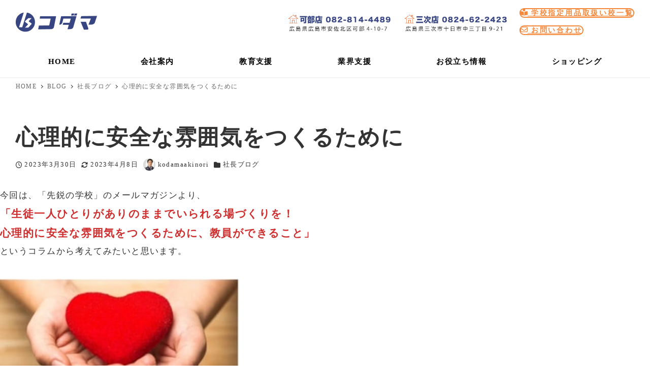

--- FILE ---
content_type: text/html; charset=UTF-8
request_url: https://sp-kodama.com/post-2404/
body_size: 18209
content:
<!DOCTYPE html>
<html lang="ja" data-sticky-footer="true" data-scrolled="false">

<head>
			<meta charset="UTF-8">
		<meta name="viewport" content="width=device-width, initial-scale=1, minimum-scale=1, viewport-fit=cover">
		<title>心理的に安全な雰囲気をつくるために &#8211; 株式会社コダマ</title>
<meta name='robots' content='max-image-preview:large' />
		<meta name="description" content="今回は、「先鋭の学校」のメールマガジンより、「生徒一人ひとりがありのままでいられる場づくりを！心理的に安全な雰&hellip;">
				<meta property="og:title" content="心理的に安全な雰囲気をつくるために">
		<meta property="og:type" content="article">
		<meta property="og:url" content="https://sp-kodama.com/post-2404/">
		<meta property="og:image" content="https://sp-kodama.com/wp-content/uploads/2023/03/スクリーンショット-2023-03-30-16.01.04（小）.jpeg">
		<meta property="og:site_name" content="株式会社コダマ">
		<meta property="og:description" content="今回は、「先鋭の学校」のメールマガジンより、「生徒一人ひとりがありのままでいられる場づくりを！心理的に安全な雰&hellip;">
		<meta property="og:locale" content="ja_JP">
				<link rel='dns-prefetch' href='//www.googletagmanager.com' />
<link rel="alternate" type="application/rss+xml" title="株式会社コダマ &raquo; フィード" href="https://sp-kodama.com/feed/" />
<link rel="alternate" type="application/rss+xml" title="株式会社コダマ &raquo; コメントフィード" href="https://sp-kodama.com/comments/feed/" />
		<link rel="profile" href="http://gmpg.org/xfn/11">
												<link rel="alternate" title="oEmbed (JSON)" type="application/json+oembed" href="https://sp-kodama.com/wp-json/oembed/1.0/embed?url=https%3A%2F%2Fsp-kodama.com%2Fpost-2404%2F" />
<link rel="alternate" title="oEmbed (XML)" type="text/xml+oembed" href="https://sp-kodama.com/wp-json/oembed/1.0/embed?url=https%3A%2F%2Fsp-kodama.com%2Fpost-2404%2F&#038;format=xml" />
<style id='wp-img-auto-sizes-contain-inline-css' type='text/css'>
img:is([sizes=auto i],[sizes^="auto," i]){contain-intrinsic-size:3000px 1500px}
/*# sourceURL=wp-img-auto-sizes-contain-inline-css */
</style>
<link rel='stylesheet' id='slick-carousel-css' href='https://sp-kodama.com/wp-content/themes/snow-monkey/vendor/inc2734/wp-awesome-widgets/src/assets/packages/slick-carousel/slick/slick.css?ver=1667988356' type='text/css' media='all' />
<link rel='stylesheet' id='slick-carousel-theme-css' href='https://sp-kodama.com/wp-content/themes/snow-monkey/vendor/inc2734/wp-awesome-widgets/src/assets/packages/slick-carousel/slick/slick-theme.css?ver=1667988356' type='text/css' media='all' />
<link rel='stylesheet' id='wp-awesome-widgets-css' href='https://sp-kodama.com/wp-content/themes/snow-monkey/vendor/inc2734/wp-awesome-widgets/src/assets/css/app.css?ver=1667988356' type='text/css' media='all' />
<link rel='stylesheet' id='wp-oembed-blog-card-css' href='https://sp-kodama.com/wp-content/themes/snow-monkey/vendor/inc2734/wp-oembed-blog-card/src/assets/css/app.css?ver=1667988357' type='text/css' media='all' />
<link rel='stylesheet' id='wp-like-me-box-css' href='https://sp-kodama.com/wp-content/themes/snow-monkey/vendor/inc2734/wp-like-me-box/src/assets/css/wp-like-me-box.css?ver=1667988357' type='text/css' media='all' />
<link rel='stylesheet' id='wp-share-buttons-css' href='https://sp-kodama.com/wp-content/themes/snow-monkey/vendor/inc2734/wp-share-buttons/src/assets/css/wp-share-buttons.css?ver=1667988357' type='text/css' media='all' />
<link rel='stylesheet' id='wp-pure-css-gallery-css' href='https://sp-kodama.com/wp-content/themes/snow-monkey/vendor/inc2734/wp-pure-css-gallery/src/assets/css/wp-pure-css-gallery.css?ver=1667988357' type='text/css' media='all' />
<style id='wp-block-library-inline-css' type='text/css'>
:root{--wp-block-synced-color:#7a00df;--wp-block-synced-color--rgb:122,0,223;--wp-bound-block-color:var(--wp-block-synced-color);--wp-editor-canvas-background:#ddd;--wp-admin-theme-color:#007cba;--wp-admin-theme-color--rgb:0,124,186;--wp-admin-theme-color-darker-10:#006ba1;--wp-admin-theme-color-darker-10--rgb:0,107,160.5;--wp-admin-theme-color-darker-20:#005a87;--wp-admin-theme-color-darker-20--rgb:0,90,135;--wp-admin-border-width-focus:2px}@media (min-resolution:192dpi){:root{--wp-admin-border-width-focus:1.5px}}.wp-element-button{cursor:pointer}:root .has-very-light-gray-background-color{background-color:#eee}:root .has-very-dark-gray-background-color{background-color:#313131}:root .has-very-light-gray-color{color:#eee}:root .has-very-dark-gray-color{color:#313131}:root .has-vivid-green-cyan-to-vivid-cyan-blue-gradient-background{background:linear-gradient(135deg,#00d084,#0693e3)}:root .has-purple-crush-gradient-background{background:linear-gradient(135deg,#34e2e4,#4721fb 50%,#ab1dfe)}:root .has-hazy-dawn-gradient-background{background:linear-gradient(135deg,#faaca8,#dad0ec)}:root .has-subdued-olive-gradient-background{background:linear-gradient(135deg,#fafae1,#67a671)}:root .has-atomic-cream-gradient-background{background:linear-gradient(135deg,#fdd79a,#004a59)}:root .has-nightshade-gradient-background{background:linear-gradient(135deg,#330968,#31cdcf)}:root .has-midnight-gradient-background{background:linear-gradient(135deg,#020381,#2874fc)}:root{--wp--preset--font-size--normal:16px;--wp--preset--font-size--huge:42px}.has-regular-font-size{font-size:1em}.has-larger-font-size{font-size:2.625em}.has-normal-font-size{font-size:var(--wp--preset--font-size--normal)}.has-huge-font-size{font-size:var(--wp--preset--font-size--huge)}.has-text-align-center{text-align:center}.has-text-align-left{text-align:left}.has-text-align-right{text-align:right}.has-fit-text{white-space:nowrap!important}#end-resizable-editor-section{display:none}.aligncenter{clear:both}.items-justified-left{justify-content:flex-start}.items-justified-center{justify-content:center}.items-justified-right{justify-content:flex-end}.items-justified-space-between{justify-content:space-between}.screen-reader-text{border:0;clip-path:inset(50%);height:1px;margin:-1px;overflow:hidden;padding:0;position:absolute;width:1px;word-wrap:normal!important}.screen-reader-text:focus{background-color:#ddd;clip-path:none;color:#444;display:block;font-size:1em;height:auto;left:5px;line-height:normal;padding:15px 23px 14px;text-decoration:none;top:5px;width:auto;z-index:100000}html :where(.has-border-color){border-style:solid}html :where([style*=border-top-color]){border-top-style:solid}html :where([style*=border-right-color]){border-right-style:solid}html :where([style*=border-bottom-color]){border-bottom-style:solid}html :where([style*=border-left-color]){border-left-style:solid}html :where([style*=border-width]){border-style:solid}html :where([style*=border-top-width]){border-top-style:solid}html :where([style*=border-right-width]){border-right-style:solid}html :where([style*=border-bottom-width]){border-bottom-style:solid}html :where([style*=border-left-width]){border-left-style:solid}html :where(img[class*=wp-image-]){height:auto;max-width:100%}:where(figure){margin:0 0 1em}html :where(.is-position-sticky){--wp-admin--admin-bar--position-offset:var(--wp-admin--admin-bar--height,0px)}@media screen and (max-width:600px){html :where(.is-position-sticky){--wp-admin--admin-bar--position-offset:0px}}

/*# sourceURL=wp-block-library-inline-css */
</style><style id='wp-block-image-inline-css' type='text/css'>
.wp-block-image>a,.wp-block-image>figure>a{display:inline-block}.wp-block-image img{box-sizing:border-box;height:auto;max-width:100%;vertical-align:bottom}@media not (prefers-reduced-motion){.wp-block-image img.hide{visibility:hidden}.wp-block-image img.show{animation:show-content-image .4s}}.wp-block-image[style*=border-radius] img,.wp-block-image[style*=border-radius]>a{border-radius:inherit}.wp-block-image.has-custom-border img{box-sizing:border-box}.wp-block-image.aligncenter{text-align:center}.wp-block-image.alignfull>a,.wp-block-image.alignwide>a{width:100%}.wp-block-image.alignfull img,.wp-block-image.alignwide img{height:auto;width:100%}.wp-block-image .aligncenter,.wp-block-image .alignleft,.wp-block-image .alignright,.wp-block-image.aligncenter,.wp-block-image.alignleft,.wp-block-image.alignright{display:table}.wp-block-image .aligncenter>figcaption,.wp-block-image .alignleft>figcaption,.wp-block-image .alignright>figcaption,.wp-block-image.aligncenter>figcaption,.wp-block-image.alignleft>figcaption,.wp-block-image.alignright>figcaption{caption-side:bottom;display:table-caption}.wp-block-image .alignleft{float:left;margin:.5em 1em .5em 0}.wp-block-image .alignright{float:right;margin:.5em 0 .5em 1em}.wp-block-image .aligncenter{margin-left:auto;margin-right:auto}.wp-block-image :where(figcaption){margin-bottom:1em;margin-top:.5em}.wp-block-image.is-style-circle-mask img{border-radius:9999px}@supports ((-webkit-mask-image:none) or (mask-image:none)) or (-webkit-mask-image:none){.wp-block-image.is-style-circle-mask img{border-radius:0;-webkit-mask-image:url('data:image/svg+xml;utf8,<svg viewBox="0 0 100 100" xmlns="http://www.w3.org/2000/svg"><circle cx="50" cy="50" r="50"/></svg>');mask-image:url('data:image/svg+xml;utf8,<svg viewBox="0 0 100 100" xmlns="http://www.w3.org/2000/svg"><circle cx="50" cy="50" r="50"/></svg>');mask-mode:alpha;-webkit-mask-position:center;mask-position:center;-webkit-mask-repeat:no-repeat;mask-repeat:no-repeat;-webkit-mask-size:contain;mask-size:contain}}:root :where(.wp-block-image.is-style-rounded img,.wp-block-image .is-style-rounded img){border-radius:9999px}.wp-block-image figure{margin:0}.wp-lightbox-container{display:flex;flex-direction:column;position:relative}.wp-lightbox-container img{cursor:zoom-in}.wp-lightbox-container img:hover+button{opacity:1}.wp-lightbox-container button{align-items:center;backdrop-filter:blur(16px) saturate(180%);background-color:#5a5a5a40;border:none;border-radius:4px;cursor:zoom-in;display:flex;height:20px;justify-content:center;opacity:0;padding:0;position:absolute;right:16px;text-align:center;top:16px;width:20px;z-index:100}@media not (prefers-reduced-motion){.wp-lightbox-container button{transition:opacity .2s ease}}.wp-lightbox-container button:focus-visible{outline:3px auto #5a5a5a40;outline:3px auto -webkit-focus-ring-color;outline-offset:3px}.wp-lightbox-container button:hover{cursor:pointer;opacity:1}.wp-lightbox-container button:focus{opacity:1}.wp-lightbox-container button:focus,.wp-lightbox-container button:hover,.wp-lightbox-container button:not(:hover):not(:active):not(.has-background){background-color:#5a5a5a40;border:none}.wp-lightbox-overlay{box-sizing:border-box;cursor:zoom-out;height:100vh;left:0;overflow:hidden;position:fixed;top:0;visibility:hidden;width:100%;z-index:100000}.wp-lightbox-overlay .close-button{align-items:center;cursor:pointer;display:flex;justify-content:center;min-height:40px;min-width:40px;padding:0;position:absolute;right:calc(env(safe-area-inset-right) + 16px);top:calc(env(safe-area-inset-top) + 16px);z-index:5000000}.wp-lightbox-overlay .close-button:focus,.wp-lightbox-overlay .close-button:hover,.wp-lightbox-overlay .close-button:not(:hover):not(:active):not(.has-background){background:none;border:none}.wp-lightbox-overlay .lightbox-image-container{height:var(--wp--lightbox-container-height);left:50%;overflow:hidden;position:absolute;top:50%;transform:translate(-50%,-50%);transform-origin:top left;width:var(--wp--lightbox-container-width);z-index:9999999999}.wp-lightbox-overlay .wp-block-image{align-items:center;box-sizing:border-box;display:flex;height:100%;justify-content:center;margin:0;position:relative;transform-origin:0 0;width:100%;z-index:3000000}.wp-lightbox-overlay .wp-block-image img{height:var(--wp--lightbox-image-height);min-height:var(--wp--lightbox-image-height);min-width:var(--wp--lightbox-image-width);width:var(--wp--lightbox-image-width)}.wp-lightbox-overlay .wp-block-image figcaption{display:none}.wp-lightbox-overlay button{background:none;border:none}.wp-lightbox-overlay .scrim{background-color:#fff;height:100%;opacity:.9;position:absolute;width:100%;z-index:2000000}.wp-lightbox-overlay.active{visibility:visible}@media not (prefers-reduced-motion){.wp-lightbox-overlay.active{animation:turn-on-visibility .25s both}.wp-lightbox-overlay.active img{animation:turn-on-visibility .35s both}.wp-lightbox-overlay.show-closing-animation:not(.active){animation:turn-off-visibility .35s both}.wp-lightbox-overlay.show-closing-animation:not(.active) img{animation:turn-off-visibility .25s both}.wp-lightbox-overlay.zoom.active{animation:none;opacity:1;visibility:visible}.wp-lightbox-overlay.zoom.active .lightbox-image-container{animation:lightbox-zoom-in .4s}.wp-lightbox-overlay.zoom.active .lightbox-image-container img{animation:none}.wp-lightbox-overlay.zoom.active .scrim{animation:turn-on-visibility .4s forwards}.wp-lightbox-overlay.zoom.show-closing-animation:not(.active){animation:none}.wp-lightbox-overlay.zoom.show-closing-animation:not(.active) .lightbox-image-container{animation:lightbox-zoom-out .4s}.wp-lightbox-overlay.zoom.show-closing-animation:not(.active) .lightbox-image-container img{animation:none}.wp-lightbox-overlay.zoom.show-closing-animation:not(.active) .scrim{animation:turn-off-visibility .4s forwards}}@keyframes show-content-image{0%{visibility:hidden}99%{visibility:hidden}to{visibility:visible}}@keyframes turn-on-visibility{0%{opacity:0}to{opacity:1}}@keyframes turn-off-visibility{0%{opacity:1;visibility:visible}99%{opacity:0;visibility:visible}to{opacity:0;visibility:hidden}}@keyframes lightbox-zoom-in{0%{transform:translate(calc((-100vw + var(--wp--lightbox-scrollbar-width))/2 + var(--wp--lightbox-initial-left-position)),calc(-50vh + var(--wp--lightbox-initial-top-position))) scale(var(--wp--lightbox-scale))}to{transform:translate(-50%,-50%) scale(1)}}@keyframes lightbox-zoom-out{0%{transform:translate(-50%,-50%) scale(1);visibility:visible}99%{visibility:visible}to{transform:translate(calc((-100vw + var(--wp--lightbox-scrollbar-width))/2 + var(--wp--lightbox-initial-left-position)),calc(-50vh + var(--wp--lightbox-initial-top-position))) scale(var(--wp--lightbox-scale));visibility:hidden}}
/*# sourceURL=https://sp-kodama.com/wp-includes/blocks/image/style.min.css */
</style>
<style id='wp-block-paragraph-inline-css' type='text/css'>
.is-small-text{font-size:.875em}.is-regular-text{font-size:1em}.is-large-text{font-size:2.25em}.is-larger-text{font-size:3em}.has-drop-cap:not(:focus):first-letter{float:left;font-size:8.4em;font-style:normal;font-weight:100;line-height:.68;margin:.05em .1em 0 0;text-transform:uppercase}body.rtl .has-drop-cap:not(:focus):first-letter{float:none;margin-left:.1em}p.has-drop-cap.has-background{overflow:hidden}:root :where(p.has-background){padding:1.25em 2.375em}:where(p.has-text-color:not(.has-link-color)) a{color:inherit}p.has-text-align-left[style*="writing-mode:vertical-lr"],p.has-text-align-right[style*="writing-mode:vertical-rl"]{rotate:180deg}
/*# sourceURL=https://sp-kodama.com/wp-includes/blocks/paragraph/style.min.css */
</style>
<style id='global-styles-inline-css' type='text/css'>
:root{--wp--preset--aspect-ratio--square: 1;--wp--preset--aspect-ratio--4-3: 4/3;--wp--preset--aspect-ratio--3-4: 3/4;--wp--preset--aspect-ratio--3-2: 3/2;--wp--preset--aspect-ratio--2-3: 2/3;--wp--preset--aspect-ratio--16-9: 16/9;--wp--preset--aspect-ratio--9-16: 9/16;--wp--preset--color--black: #000000;--wp--preset--color--cyan-bluish-gray: #abb8c3;--wp--preset--color--white: #ffffff;--wp--preset--color--pale-pink: #f78da7;--wp--preset--color--vivid-red: #cf2e2e;--wp--preset--color--luminous-vivid-orange: #ff6900;--wp--preset--color--luminous-vivid-amber: #fcb900;--wp--preset--color--light-green-cyan: #7bdcb5;--wp--preset--color--vivid-green-cyan: #00d084;--wp--preset--color--pale-cyan-blue: #8ed1fc;--wp--preset--color--vivid-cyan-blue: #0693e3;--wp--preset--color--vivid-purple: #9b51e0;--wp--preset--color--text-color: #333;--wp--preset--color--dark-gray: #999;--wp--preset--color--gray: #ccc;--wp--preset--color--very-light-gray: #eee;--wp--preset--color--lightest-grey: #f7f7f7;--wp--preset--color--accent-color: #044f84;--wp--preset--color--sub-accent-color: #9ed1ad;--wp--preset--gradient--vivid-cyan-blue-to-vivid-purple: linear-gradient(135deg,rgb(6,147,227) 0%,rgb(155,81,224) 100%);--wp--preset--gradient--light-green-cyan-to-vivid-green-cyan: linear-gradient(135deg,rgb(122,220,180) 0%,rgb(0,208,130) 100%);--wp--preset--gradient--luminous-vivid-amber-to-luminous-vivid-orange: linear-gradient(135deg,rgb(252,185,0) 0%,rgb(255,105,0) 100%);--wp--preset--gradient--luminous-vivid-orange-to-vivid-red: linear-gradient(135deg,rgb(255,105,0) 0%,rgb(207,46,46) 100%);--wp--preset--gradient--very-light-gray-to-cyan-bluish-gray: linear-gradient(135deg,rgb(238,238,238) 0%,rgb(169,184,195) 100%);--wp--preset--gradient--cool-to-warm-spectrum: linear-gradient(135deg,rgb(74,234,220) 0%,rgb(151,120,209) 20%,rgb(207,42,186) 40%,rgb(238,44,130) 60%,rgb(251,105,98) 80%,rgb(254,248,76) 100%);--wp--preset--gradient--blush-light-purple: linear-gradient(135deg,rgb(255,206,236) 0%,rgb(152,150,240) 100%);--wp--preset--gradient--blush-bordeaux: linear-gradient(135deg,rgb(254,205,165) 0%,rgb(254,45,45) 50%,rgb(107,0,62) 100%);--wp--preset--gradient--luminous-dusk: linear-gradient(135deg,rgb(255,203,112) 0%,rgb(199,81,192) 50%,rgb(65,88,208) 100%);--wp--preset--gradient--pale-ocean: linear-gradient(135deg,rgb(255,245,203) 0%,rgb(182,227,212) 50%,rgb(51,167,181) 100%);--wp--preset--gradient--electric-grass: linear-gradient(135deg,rgb(202,248,128) 0%,rgb(113,206,126) 100%);--wp--preset--gradient--midnight: linear-gradient(135deg,rgb(2,3,129) 0%,rgb(40,116,252) 100%);--wp--preset--font-size--small: 13px;--wp--preset--font-size--medium: 20px;--wp--preset--font-size--large: 36px;--wp--preset--font-size--x-large: 42px;--wp--preset--font-size--sm-small: 15px;--wp--preset--font-size--sm-normal: 17px;--wp--preset--font-size--sm-medium: 21px;--wp--preset--font-size--sm-large: 29px;--wp--preset--font-size--sm-xlarge: 45px;--wp--preset--font-size--sm-xxlarge: 77px;--wp--preset--font-size--sm-xxxlarge: 141px;--wp--preset--spacing--20: 0.44rem;--wp--preset--spacing--30: 0.67rem;--wp--preset--spacing--40: 1rem;--wp--preset--spacing--50: 1.5rem;--wp--preset--spacing--60: 2.25rem;--wp--preset--spacing--70: 3.38rem;--wp--preset--spacing--80: 5.06rem;--wp--preset--shadow--natural: 6px 6px 9px rgba(0, 0, 0, 0.2);--wp--preset--shadow--deep: 12px 12px 50px rgba(0, 0, 0, 0.4);--wp--preset--shadow--sharp: 6px 6px 0px rgba(0, 0, 0, 0.2);--wp--preset--shadow--outlined: 6px 6px 0px -3px rgb(255, 255, 255), 6px 6px rgb(0, 0, 0);--wp--preset--shadow--crisp: 6px 6px 0px rgb(0, 0, 0);}:root { --wp--style--global--content-size: var(--wp-block-width);--wp--style--global--wide-size: calc(var(--wp-block-width) + 240px); }:where(body) { margin: 0; }.wp-site-blocks > .alignleft { float: left; margin-right: 2em; }.wp-site-blocks > .alignright { float: right; margin-left: 2em; }.wp-site-blocks > .aligncenter { justify-content: center; margin-left: auto; margin-right: auto; }:where(.is-layout-flex){gap: 0.5em;}:where(.is-layout-grid){gap: 0.5em;}.is-layout-flow > .alignleft{float: left;margin-inline-start: 0;margin-inline-end: 2em;}.is-layout-flow > .alignright{float: right;margin-inline-start: 2em;margin-inline-end: 0;}.is-layout-flow > .aligncenter{margin-left: auto !important;margin-right: auto !important;}.is-layout-constrained > .alignleft{float: left;margin-inline-start: 0;margin-inline-end: 2em;}.is-layout-constrained > .alignright{float: right;margin-inline-start: 2em;margin-inline-end: 0;}.is-layout-constrained > .aligncenter{margin-left: auto !important;margin-right: auto !important;}.is-layout-constrained > :where(:not(.alignleft):not(.alignright):not(.alignfull)){max-width: var(--wp--style--global--content-size);margin-left: auto !important;margin-right: auto !important;}.is-layout-constrained > .alignwide{max-width: var(--wp--style--global--wide-size);}body .is-layout-flex{display: flex;}.is-layout-flex{flex-wrap: wrap;align-items: center;}.is-layout-flex > :is(*, div){margin: 0;}body .is-layout-grid{display: grid;}.is-layout-grid > :is(*, div){margin: 0;}body{padding-top: 0px;padding-right: 0px;padding-bottom: 0px;padding-left: 0px;}a:where(:not(.wp-element-button)){text-decoration: underline;}:root :where(.wp-element-button, .wp-block-button__link){background-color: #32373c;border-width: 0;color: #fff;font-family: inherit;font-size: inherit;font-style: inherit;font-weight: inherit;letter-spacing: inherit;line-height: inherit;padding-top: calc(0.667em + 2px);padding-right: calc(1.333em + 2px);padding-bottom: calc(0.667em + 2px);padding-left: calc(1.333em + 2px);text-decoration: none;text-transform: inherit;}.has-black-color{color: var(--wp--preset--color--black) !important;}.has-cyan-bluish-gray-color{color: var(--wp--preset--color--cyan-bluish-gray) !important;}.has-white-color{color: var(--wp--preset--color--white) !important;}.has-pale-pink-color{color: var(--wp--preset--color--pale-pink) !important;}.has-vivid-red-color{color: var(--wp--preset--color--vivid-red) !important;}.has-luminous-vivid-orange-color{color: var(--wp--preset--color--luminous-vivid-orange) !important;}.has-luminous-vivid-amber-color{color: var(--wp--preset--color--luminous-vivid-amber) !important;}.has-light-green-cyan-color{color: var(--wp--preset--color--light-green-cyan) !important;}.has-vivid-green-cyan-color{color: var(--wp--preset--color--vivid-green-cyan) !important;}.has-pale-cyan-blue-color{color: var(--wp--preset--color--pale-cyan-blue) !important;}.has-vivid-cyan-blue-color{color: var(--wp--preset--color--vivid-cyan-blue) !important;}.has-vivid-purple-color{color: var(--wp--preset--color--vivid-purple) !important;}.has-text-color-color{color: var(--wp--preset--color--text-color) !important;}.has-dark-gray-color{color: var(--wp--preset--color--dark-gray) !important;}.has-gray-color{color: var(--wp--preset--color--gray) !important;}.has-very-light-gray-color{color: var(--wp--preset--color--very-light-gray) !important;}.has-lightest-grey-color{color: var(--wp--preset--color--lightest-grey) !important;}.has-accent-color-color{color: var(--wp--preset--color--accent-color) !important;}.has-sub-accent-color-color{color: var(--wp--preset--color--sub-accent-color) !important;}.has-black-background-color{background-color: var(--wp--preset--color--black) !important;}.has-cyan-bluish-gray-background-color{background-color: var(--wp--preset--color--cyan-bluish-gray) !important;}.has-white-background-color{background-color: var(--wp--preset--color--white) !important;}.has-pale-pink-background-color{background-color: var(--wp--preset--color--pale-pink) !important;}.has-vivid-red-background-color{background-color: var(--wp--preset--color--vivid-red) !important;}.has-luminous-vivid-orange-background-color{background-color: var(--wp--preset--color--luminous-vivid-orange) !important;}.has-luminous-vivid-amber-background-color{background-color: var(--wp--preset--color--luminous-vivid-amber) !important;}.has-light-green-cyan-background-color{background-color: var(--wp--preset--color--light-green-cyan) !important;}.has-vivid-green-cyan-background-color{background-color: var(--wp--preset--color--vivid-green-cyan) !important;}.has-pale-cyan-blue-background-color{background-color: var(--wp--preset--color--pale-cyan-blue) !important;}.has-vivid-cyan-blue-background-color{background-color: var(--wp--preset--color--vivid-cyan-blue) !important;}.has-vivid-purple-background-color{background-color: var(--wp--preset--color--vivid-purple) !important;}.has-text-color-background-color{background-color: var(--wp--preset--color--text-color) !important;}.has-dark-gray-background-color{background-color: var(--wp--preset--color--dark-gray) !important;}.has-gray-background-color{background-color: var(--wp--preset--color--gray) !important;}.has-very-light-gray-background-color{background-color: var(--wp--preset--color--very-light-gray) !important;}.has-lightest-grey-background-color{background-color: var(--wp--preset--color--lightest-grey) !important;}.has-accent-color-background-color{background-color: var(--wp--preset--color--accent-color) !important;}.has-sub-accent-color-background-color{background-color: var(--wp--preset--color--sub-accent-color) !important;}.has-black-border-color{border-color: var(--wp--preset--color--black) !important;}.has-cyan-bluish-gray-border-color{border-color: var(--wp--preset--color--cyan-bluish-gray) !important;}.has-white-border-color{border-color: var(--wp--preset--color--white) !important;}.has-pale-pink-border-color{border-color: var(--wp--preset--color--pale-pink) !important;}.has-vivid-red-border-color{border-color: var(--wp--preset--color--vivid-red) !important;}.has-luminous-vivid-orange-border-color{border-color: var(--wp--preset--color--luminous-vivid-orange) !important;}.has-luminous-vivid-amber-border-color{border-color: var(--wp--preset--color--luminous-vivid-amber) !important;}.has-light-green-cyan-border-color{border-color: var(--wp--preset--color--light-green-cyan) !important;}.has-vivid-green-cyan-border-color{border-color: var(--wp--preset--color--vivid-green-cyan) !important;}.has-pale-cyan-blue-border-color{border-color: var(--wp--preset--color--pale-cyan-blue) !important;}.has-vivid-cyan-blue-border-color{border-color: var(--wp--preset--color--vivid-cyan-blue) !important;}.has-vivid-purple-border-color{border-color: var(--wp--preset--color--vivid-purple) !important;}.has-text-color-border-color{border-color: var(--wp--preset--color--text-color) !important;}.has-dark-gray-border-color{border-color: var(--wp--preset--color--dark-gray) !important;}.has-gray-border-color{border-color: var(--wp--preset--color--gray) !important;}.has-very-light-gray-border-color{border-color: var(--wp--preset--color--very-light-gray) !important;}.has-lightest-grey-border-color{border-color: var(--wp--preset--color--lightest-grey) !important;}.has-accent-color-border-color{border-color: var(--wp--preset--color--accent-color) !important;}.has-sub-accent-color-border-color{border-color: var(--wp--preset--color--sub-accent-color) !important;}.has-vivid-cyan-blue-to-vivid-purple-gradient-background{background: var(--wp--preset--gradient--vivid-cyan-blue-to-vivid-purple) !important;}.has-light-green-cyan-to-vivid-green-cyan-gradient-background{background: var(--wp--preset--gradient--light-green-cyan-to-vivid-green-cyan) !important;}.has-luminous-vivid-amber-to-luminous-vivid-orange-gradient-background{background: var(--wp--preset--gradient--luminous-vivid-amber-to-luminous-vivid-orange) !important;}.has-luminous-vivid-orange-to-vivid-red-gradient-background{background: var(--wp--preset--gradient--luminous-vivid-orange-to-vivid-red) !important;}.has-very-light-gray-to-cyan-bluish-gray-gradient-background{background: var(--wp--preset--gradient--very-light-gray-to-cyan-bluish-gray) !important;}.has-cool-to-warm-spectrum-gradient-background{background: var(--wp--preset--gradient--cool-to-warm-spectrum) !important;}.has-blush-light-purple-gradient-background{background: var(--wp--preset--gradient--blush-light-purple) !important;}.has-blush-bordeaux-gradient-background{background: var(--wp--preset--gradient--blush-bordeaux) !important;}.has-luminous-dusk-gradient-background{background: var(--wp--preset--gradient--luminous-dusk) !important;}.has-pale-ocean-gradient-background{background: var(--wp--preset--gradient--pale-ocean) !important;}.has-electric-grass-gradient-background{background: var(--wp--preset--gradient--electric-grass) !important;}.has-midnight-gradient-background{background: var(--wp--preset--gradient--midnight) !important;}.has-small-font-size{font-size: var(--wp--preset--font-size--small) !important;}.has-medium-font-size{font-size: var(--wp--preset--font-size--medium) !important;}.has-large-font-size{font-size: var(--wp--preset--font-size--large) !important;}.has-x-large-font-size{font-size: var(--wp--preset--font-size--x-large) !important;}.has-sm-small-font-size{font-size: var(--wp--preset--font-size--sm-small) !important;}.has-sm-normal-font-size{font-size: var(--wp--preset--font-size--sm-normal) !important;}.has-sm-medium-font-size{font-size: var(--wp--preset--font-size--sm-medium) !important;}.has-sm-large-font-size{font-size: var(--wp--preset--font-size--sm-large) !important;}.has-sm-xlarge-font-size{font-size: var(--wp--preset--font-size--sm-xlarge) !important;}.has-sm-xxlarge-font-size{font-size: var(--wp--preset--font-size--sm-xxlarge) !important;}.has-sm-xxxlarge-font-size{font-size: var(--wp--preset--font-size--sm-xxxlarge) !important;}
/*# sourceURL=global-styles-inline-css */
</style>

<link rel='stylesheet' id='spider-css' href='https://sp-kodama.com/wp-content/plugins/snow-monkey-blocks/dist/packages/spider/dist/css/spider.css?ver=1667985668' type='text/css' media='all' />
<link rel='stylesheet' id='snow-monkey-blocks-css' href='https://sp-kodama.com/wp-content/plugins/snow-monkey-blocks/dist/css/blocks.css?ver=1667985668' type='text/css' media='all' />
<link rel='stylesheet' id='snow-monkey-blocks-fallback-css' href='https://sp-kodama.com/wp-content/plugins/snow-monkey-blocks/dist/css/fallback.css?ver=1667985668' type='text/css' media='all' />
<link rel='stylesheet' id='snow-monkey-forms-css' href='https://sp-kodama.com/wp-content/plugins/snow-monkey-forms/dist/css/app.css?ver=1667985675' type='text/css' media='all' />
<link rel='stylesheet' id='snow-monkey-snow-monkey-blocks-app-css' href='https://sp-kodama.com/wp-content/themes/snow-monkey/assets/css/dependency/snow-monkey-blocks/app.css?ver=1667988356' type='text/css' media='all' />
<link rel='stylesheet' id='snow-monkey-snow-monkey-blocks-theme-css' href='https://sp-kodama.com/wp-content/themes/snow-monkey/assets/css/dependency/snow-monkey-blocks/app-theme.css?ver=1667988356' type='text/css' media='all' />
<link rel='stylesheet' id='snow-monkey-snow-monkey-forms-app-css' href='https://sp-kodama.com/wp-content/themes/snow-monkey/assets/css/dependency/snow-monkey-forms/app.css?ver=1667988356' type='text/css' media='all' />
<link rel='stylesheet' id='snow-monkey-snow-monkey-forms-theme-css' href='https://sp-kodama.com/wp-content/themes/snow-monkey/assets/css/dependency/snow-monkey-forms/app-theme.css?ver=1667988356' type='text/css' media='all' />
<link rel='stylesheet' id='snow-monkey-blocks-background-parallax-css' href='https://sp-kodama.com/wp-content/plugins/snow-monkey-blocks/dist/css/background-parallax.css?ver=1667985668' type='text/css' media='all' />
<link rel='stylesheet' id='snow-monkey-editor-css' href='https://sp-kodama.com/wp-content/plugins/snow-monkey-editor/dist/css/app.css?ver=1667985671' type='text/css' media='all' />
<link rel='stylesheet' id='snow-monkey-app-css' href='https://sp-kodama.com/wp-content/themes/snow-monkey/assets/css/app/app.css?ver=1667988356' type='text/css' media='all' />
<style id='snow-monkey-app-inline-css' type='text/css'>
:root { --_container-max-width: 1280px;--_margin-scale: 1;--_space: 1.8rem;--accent-color: #044f84;--dark-accent-color: #011421;--light-accent-color: #078ae7;--lighter-accent-color: #3aaaf9;--lightest-accent-color: #4bb1fa;--sub-accent-color: #9ed1ad;--dark-sub-accent-color: #59b073;--light-sub-accent-color: #e3f2e7;--lighter-sub-accent-color: #ffffff;--lightest-sub-accent-color: #ffffff;--header-text-color: #000000;--overlay-header-text-color: #000000;--drop-nav-text-color: #000000;--_half-leading: 0.5;--font-family: serif;--_base-font-family: var(--font-family);--line-height-sm-small: calc(17 / 15 + var(--_half-leading) * 2);--line-height-sm-normal: calc(17 / 17 + var(--_half-leading) * 2);--line-height-sm-medium: calc(17 / 21 + var(--_half-leading) * 2);--line-height-sm-large: calc(17 / 29 + var(--_half-leading) * 2);--line-height-sm-xlarge: calc(17 / 45 + var(--_half-leading) * 2);--line-height-sm-xxlarge: calc(17 / 77 + var(--_half-leading) * 2);--line-height-sm-xxxlarge: calc(17 / 141 + var(--_half-leading) * 2);--_base-font-size-px: 17px }
html { letter-spacing: 0.09rem }
input[type="email"],input[type="number"],input[type="password"],input[type="search"],input[type="tel"],input[type="text"],input[type="url"],textarea { font-size: 17px }
.p-infobar__inner { background-color: #044f84 }
.p-infobar__content { color: #fff }
/*# sourceURL=snow-monkey-app-inline-css */
</style>
<link rel='stylesheet' id='snow-monkey-theme-css' href='https://sp-kodama.com/wp-content/themes/snow-monkey/assets/css/app/app-theme.css?ver=1667988356' type='text/css' media='all' />
<style id='snow-monkey-theme-inline-css' type='text/css'>
:root { --entry-content-h2-border-left: 1px solid var(--accent-color, #cd162c);--entry-content-h2-background-color: #f7f7f7;--entry-content-h2-padding: calc(var(--_space, 1.76923rem) * 0.25) calc(var(--_space, 1.76923rem) * 0.25) calc(var(--_space, 1.76923rem) * 0.25) calc(var(--_space, 1.76923rem) * 0.5);--entry-content-h3-border-bottom: 1px solid #eee;--entry-content-h3-padding: 0 0 calc(var(--_space, 1.76923rem) * 0.25);--widget-title-display: flex;--widget-title-flex-direction: row;--widget-title-align-items: center;--widget-title-justify-content: center;--widget-title-pseudo-display: block;--widget-title-pseudo-content: "";--widget-title-pseudo-height: 1px;--widget-title-pseudo-background-color: #111;--widget-title-pseudo-flex: 1 0 0%;--widget-title-pseudo-min-width: 20px;--widget-title-before-margin-right: .5em;--widget-title-after-margin-left: .5em }
/*# sourceURL=snow-monkey-theme-inline-css */
</style>
<style id='snow-monkey-inline-css' type='text/css'>
.c-site-branding__title .custom-logo { width: 80px; }@media (min-width: 64em) { .c-site-branding__title .custom-logo { width: 160px; } }
/*# sourceURL=snow-monkey-inline-css */
</style>
<link rel='stylesheet' id='snow-monkey-custom-widgets-app-css' href='https://sp-kodama.com/wp-content/themes/snow-monkey/assets/css/custom-widgets/app.css?ver=1667988356' type='text/css' media='all' />
<link rel='stylesheet' id='snow-monkey-custom-widgets-theme-css' href='https://sp-kodama.com/wp-content/themes/snow-monkey/assets/css/custom-widgets/app-theme.css?ver=1667988356' type='text/css' media='all' />
<style id='snow-monkey-custom-widgets-inline-css' type='text/css'>
.wpaw-site-branding__logo .custom-logo { width: 80px; }@media (min-width: 64em) { .wpaw-site-branding__logo .custom-logo { width: 160px; } }
/*# sourceURL=snow-monkey-custom-widgets-inline-css */
</style>
<link rel='stylesheet' id='snow-monkey-block-library-app-css' href='https://sp-kodama.com/wp-content/themes/snow-monkey/assets/css/block-library/app.css?ver=1667988356' type='text/css' media='all' />
<link rel='stylesheet' id='snow-monkey-block-library-theme-css' href='https://sp-kodama.com/wp-content/themes/snow-monkey/assets/css/block-library/app-theme.css?ver=1667988356' type='text/css' media='all' />
<script type="text/javascript" src="https://www.googletagmanager.com/gtag/js?id=G-NYDQK8PNKS&amp;ver=1" id="inc2734-wp-seo-google-analytics-js"></script>
<script type="text/javascript" id="inc2734-wp-seo-google-analytics-js-after">
/* <![CDATA[ */
window.dataLayer = window.dataLayer || []; function gtag(){dataLayer.push(arguments)}; gtag('js', new Date()); gtag('config', 'G-NYDQK8PNKS');
//# sourceURL=inc2734-wp-seo-google-analytics-js-after
/* ]]> */
</script>
<link rel="https://api.w.org/" href="https://sp-kodama.com/wp-json/" /><link rel="alternate" title="JSON" type="application/json" href="https://sp-kodama.com/wp-json/wp/v2/posts/2404" /><link rel="EditURI" type="application/rsd+xml" title="RSD" href="https://sp-kodama.com/xmlrpc.php?rsd" />
<meta name="generator" content="WordPress 6.9" />
<link rel="canonical" href="https://sp-kodama.com/post-2404/" />
<link rel='shortlink' href='https://sp-kodama.com/?p=2404' />
<meta name="cdp-version" content="1.3.9" />		<meta name="theme-color" content="#044f84">
				<script type="application/ld+json">
			{"@context":"http:\/\/schema.org","@type":"BlogPosting","headline":"\u5fc3\u7406\u7684\u306b\u5b89\u5168\u306a\u96f0\u56f2\u6c17\u3092\u3064\u304f\u308b\u305f\u3081\u306b","author":{"@type":"Person","name":"kodamaakinori"},"publisher":{"@type":"Organization","url":"https:\/\/sp-kodama.com","name":"\u682a\u5f0f\u4f1a\u793e\u30b3\u30c0\u30de","logo":{"@type":"ImageObject","url":"https:\/\/sp-kodama.com\/wp-content\/uploads\/2022\/09\/cropped-kodama-logo-2.png"}},"mainEntityOfPage":{"@type":"WebPage","@id":"https:\/\/sp-kodama.com\/post-2404\/"},"image":{"@type":"ImageObject","url":"https:\/\/sp-kodama.com\/wp-content\/uploads\/2023\/03\/\u30b9\u30af\u30ea\u30fc\u30f3\u30b7\u30e7\u30c3\u30c8-2023-03-30-16.01.04\uff08\u5c0f\uff09.jpeg"},"datePublished":"2023-03-30T16:27:28+09:00","dateModified":"2023-04-08T14:19:36+09:00","description":"\u4eca\u56de\u306f\u3001\u300c\u5148\u92ed\u306e\u5b66\u6821\u300d\u306e\u30e1\u30fc\u30eb\u30de\u30ac\u30b8\u30f3\u3088\u308a\u3001\u300c\u751f\u5f92\u4e00\u4eba\u3072\u3068\u308a\u304c\u3042\u308a\u306e\u307e\u307e\u3067\u3044\u3089\u308c\u308b\u5834\u3065\u304f\u308a\u3092\uff01\u5fc3\u7406\u7684\u306b\u5b89\u5168\u306a\u96f0&hellip;"}		</script>
				<meta name="thumbnail" content="https://sp-kodama.com/wp-content/uploads/2023/03/スクリーンショット-2023-03-30-16.01.04（小）.jpeg">
							<meta name="twitter:card" content="summary">
		
				<link rel="icon" href="https://sp-kodama.com/wp-content/uploads/2022/09/cropped-site-icon-32x32.png" sizes="32x32" />
<link rel="icon" href="https://sp-kodama.com/wp-content/uploads/2022/09/cropped-site-icon-192x192.png" sizes="192x192" />
<link rel="apple-touch-icon" href="https://sp-kodama.com/wp-content/uploads/2022/09/cropped-site-icon-180x180.png" />
<meta name="msapplication-TileImage" content="https://sp-kodama.com/wp-content/uploads/2022/09/cropped-site-icon-270x270.png" />
		<style type="text/css" id="wp-custom-css">
			
/* 画像ブロックの影を消す */
.wp-block-image img,
img.alignright {
    -webkit-box-shadow: 0 0 0 0 rgba(0,0,0,.1), 0 0 0 0 rgba(0,0,0,.1);
    box-shadow: 0 0 0 0 rgba(0,0,0,0), 0 0 0 0 rgba(0,0,0,0);
}



/* ページヘッダーにアイキャッチ画像なし*/
.c-page-header {
    display: none;
}

/* トップページのブログ内容を非表示 */
.c-entry-summary__content {
  display: none;
}

/* モバイルフッター */
.p-footer-sticky-nav {
  background-color: #62c3d2; 

}

.p-footer-sticky-nav a {
			font-size: 0.8rem;
	   color: #ffffff;
		border: thin solid #ffffff;
}

/* 固定ページタイトルを消す */
.page .c-entry__header {
  display: none;
}


/* ヘッダーにバナー追加 */


@media ( min-width: 1024px ) {

	.h-content_origin {
		display: flex;
		align-items: center;
	}
	
	.img_banner-button {
		margin-right: 1.25rem;	
	}
	
	.img_banner-button img {
		width: auto;
		height: 48px;
	}
	
	.smb-btn.header{
		width: 250px;
		height: auto;
		border-radius: 27px;
		border: 2px solid #f6883c;
		background-color:#ffffff;
		color:#f6883c;
		font-weight:bold;
		font-size:14px;
		letter-spacing: .2em;
	}
	
}


.smb-section__body h2{
		background-color: rgba(255, 255, 255, 0.5);
			font-size: 1.4rem;
   letter-spacing: 0.32em;

	
}

/* 独自 */


.midashi {
		font-size: 1.3rem;
   letter-spacing: 0.32em;
		margin-top:0 !important;
}


.midashi2 {
		font-size: 1.8rem;
   letter-spacing: 0.32em;
		margin-top:0 !important;
		color:#ce5177;
}

.komidashi {
		margin-top:0 !important;
}

.school_name {
		font-size: 1.3rem;
   letter-spacing: 0.1em;
	    padding-left: 30px;
    background-image: url(https://softstudio.asia/wp-content/uploads/2022/09/school_icon-2.png);
    background-size: 20px auto;
    background-repeat: no-repeat;
    background-position: left center;
}


/* 情報セクションカスタマイズ */
.smb-information__item {
    margin-bottom: 0px;
    margin-top: 0;
    padding-bottom: 30px;
    border-bottom: 1px solid #B6E0C7;
}

.smb-information__item__label {
    color: #00913A;
    font-weight: 700;
}

/* アコーディオンセクションカスタマイズ */

.wp-block-snow-monkey-blocks-accordion  {
		margin-top:0 !important;
}



.smb-accordion__item__body {
		margin-top:0 !important;
	  padding-top:0 !important;
}

/* 理念背景 */
.bg_philosophy{
    padding-top: 40px !important;
    padding-bottom: 28px !important;
    background-image: url(https://softstudio.asia/wp-content/uploads/2022/09/slider01.jpg) !important;
    background-position: center !important;
    background-repeat: no-repeat !important;
    background-size: contain !important;
}

.top_box{
	height:700px;
}		</style>
		</head>

<body class="wp-singular post-template-default single single-post postid-2404 single-format-standard wp-custom-logo wp-theme-snow-monkey l-body--one-column l-body" id="body"
	data-has-sidebar="false"
	data-is-full-template="false"
	data-is-slim-width="false"
	data-header-layout="2row"
	data-infobar-position="header-bottom"
	ontouchstart=""
	>

			<div id="page-start"></div>
			
	
<nav
	id="drawer-nav"
	class="c-drawer c-drawer--fixed c-drawer--highlight-type-background-color"
	role="navigation"
	aria-hidden="true"
	aria-labelledby="hamburger-btn"
>
	<div class="c-drawer__inner">
		<div class="c-drawer__focus-point" tabindex="-1"></div>
		
		
		<ul id="menu-%e3%83%a1%e3%82%a4%e3%83%b3%e3%83%a1%e3%83%8b%e3%83%a5%e3%83%bc" class="c-drawer__menu"><li id="menu-item-2236" class="menu-item menu-item-type-post_type menu-item-object-page menu-item-home menu-item-2236 c-drawer__item"><a href="https://sp-kodama.com/">HOME</a></li>
<li id="menu-item-2238" class="menu-item menu-item-type-post_type menu-item-object-page menu-item-has-children menu-item-2238 c-drawer__item c-drawer__item--has-submenu"><a href="https://sp-kodama.com/about/">会社案内</a><button class="c-drawer__toggle" aria-expanded="false"><span class="c-ic-angle-right" aria-hidden="true" aria-label="サブメニューを開閉する"></span></button><ul class="c-drawer__submenu" aria-hidden="true">	<li id="menu-item-2240" class="menu-item menu-item-type-post_type menu-item-object-page menu-item-2240 c-drawer__subitem"><a href="https://sp-kodama.com/about/company/">会社概要</a></li>
	<li id="menu-item-2239" class="menu-item menu-item-type-post_type menu-item-object-page menu-item-2239 c-drawer__subitem"><a href="https://sp-kodama.com/about/philosophy/">企業理念</a></li>
	<li id="menu-item-2241" class="menu-item menu-item-type-post_type menu-item-object-page menu-item-2241 c-drawer__subitem"><a href="https://sp-kodama.com/about/shop/">店舗情報</a></li>
</ul>
</li>
<li id="menu-item-2242" class="menu-item menu-item-type-post_type menu-item-object-page menu-item-has-children menu-item-2242 c-drawer__item c-drawer__item--has-submenu"><a href="https://sp-kodama.com/schoolsupport/">教育支援</a><button class="c-drawer__toggle" aria-expanded="false"><span class="c-ic-angle-right" aria-hidden="true" aria-label="サブメニューを開閉する"></span></button><ul class="c-drawer__submenu" aria-hidden="true">	<li id="menu-item-2246" class="menu-item menu-item-type-post_type menu-item-object-page menu-item-2246 c-drawer__subitem"><a href="https://sp-kodama.com/schoolsupport/school/">学校指定用品取扱い校一覧</a></li>
	<li id="menu-item-2243" class="menu-item menu-item-type-post_type menu-item-object-page menu-item-2243 c-drawer__subitem"><a href="https://sp-kodama.com/schoolsupport/clubsupport/">クラブ支援</a></li>
	<li id="menu-item-2245" class="menu-item menu-item-type-post_type menu-item-object-page menu-item-2245 c-drawer__subitem"><a href="https://sp-kodama.com/schoolsupport/facility/">学校体育施設器具</a></li>
	<li id="menu-item-2244" class="menu-item menu-item-type-post_type menu-item-object-page menu-item-2244 c-drawer__subitem"><a href="https://sp-kodama.com/schoolsupport/publicfacility/">公共施設</a></li>
</ul>
</li>
<li id="menu-item-2247" class="menu-item menu-item-type-post_type menu-item-object-page menu-item-has-children menu-item-2247 c-drawer__item c-drawer__item--has-submenu"><a href="https://sp-kodama.com/businesssupport/">業界支援</a><button class="c-drawer__toggle" aria-expanded="false"><span class="c-ic-angle-right" aria-hidden="true" aria-label="サブメニューを開閉する"></span></button><ul class="c-drawer__submenu" aria-hidden="true">	<li id="menu-item-2248" class="menu-item menu-item-type-post_type menu-item-object-page menu-item-2248 c-drawer__subitem"><a href="https://sp-kodama.com/businesssupport/teamweb/">チーム WEB 受注システム「おまかせくん」</a></li>
	<li id="menu-item-2249" class="menu-item menu-item-type-post_type menu-item-object-page menu-item-2249 c-drawer__subitem"><a href="https://sp-kodama.com/businesssupport/directsalesassociation/">外商ビジネス研究会</a></li>
</ul>
</li>
<li id="menu-item-2237" class="menu-item menu-item-type-post_type menu-item-object-page menu-item-2237 c-drawer__item"><a href="https://sp-kodama.com/helpful/">お役立ち情報</a></li>
<li id="menu-item-2250" class="menu-item menu-item-type-custom menu-item-object-custom menu-item-2250 c-drawer__item"><a target="_blank" href="https://shop.sp-kodama.com/order_sheet?h=5bf9145d7ef2690cac1d3cc1addf15dcda7a516b1edac79cbcf638510cf4a8ca">ショッピング</a></li>
</ul>
					<ul class="c-drawer__menu">
				<li class="c-drawer__item">
					<form role="search" method="get" class="p-search-form" action="https://sp-kodama.com/"><label class="screen-reader-text" for="s">検索</label><div class="c-input-group"><div class="c-input-group__field"><input type="search" placeholder="検索 &hellip;" value="" name="s"></div><button class="c-input-group__btn">検索</button></div></form>				</li>
			</ul>
		
			</div>
</nav>
<div class="c-drawer-close-zone" aria-hidden="true" aria-controls="drawer-nav"></div>

	<div class="l-container">
		
<header class="l-header l-header--2row l-header--sticky-sm l-header--sticky-lg" role="banner">
	
	<div class="l-header__content">
		
<div class="l-2row-header" data-has-global-nav="true">
	<div class="c-container">
		
		<div class="l-2row-header__row">
			<div class="c-row c-row--margin-s c-row--lg-margin c-row--middle c-row--nowrap">
				
				
				<div class="c-row__col c-row__col--auto">
					<div class="c-site-branding c-site-branding--has-logo">
	
		<div class="c-site-branding__title">
								<a href="https://sp-kodama.com/" class="custom-logo-link" rel="home"><img width="320" height="82" src="https://sp-kodama.com/wp-content/uploads/2022/09/cropped-kodama-logo-2.png" class="custom-logo" alt="株式会社コダマ" decoding="async" srcset="https://sp-kodama.com/wp-content/uploads/2022/09/cropped-kodama-logo-2.png 320w, https://sp-kodama.com/wp-content/uploads/2022/09/cropped-kodama-logo-2-300x77.png 300w" sizes="(max-width: 320px) 100vw, 320px" /></a>						</div>

		
	</div>
				</div>

				
									<div class="c-row__col c-row__col--fit u-invisible-md-down">
						
<div class="p-header-content p-header-content--lg">
	
<div class="c-header-content">
	<div class="h-content_origin">
	<!-- リンク付バナー画像 -->
	<div class="img_banner-button">
       <a href="https://sp-kodama.com/about/shop/#kabe">
			<img src="https://sp-kodama.com/wp-content/uploads/2022/09/kane.png">
        </a>
	</div>

	<div class="img_banner-button">
	<a href="https://sp-kodama.com/about/shop/#miyoshi">
			<img src="https://sp-kodama.com/wp-content/uploads/2022/09/miyoshi.png">
	</a>
	</div>



	<!-- 2つのアイコン付ボタン -->
	<div class="wp-block-snow-monkey-blocks-buttons smb-buttons">

		<div class="wp-block-snow-monkey-blocks-btn smb-btn-wrapper">
			<a class="smb-btn header" href="https://sp-kodama.com/schoolsupport/school/">
				<span class="smb-btn__label left"><i class="fas fa-book-reader"></i> 学校指定用品取扱い校一覧</span>
			</a>
		</div>

		<div class="wp-block-snow-monkey-blocks-btn smb-btn-wrapper">
			<a class="smb-btn header" href="http://sp-kodama.com/inquiry/">
				<span class="smb-btn__label"><i class="far fa-envelope"></i> お問い合わせ</span>
			</a>
		</div>

	</div>

</div>
</div>
</div>
					</div>
				
									<div class="c-row__col c-row__col--fit u-invisible-lg-up">
						
<button
		class="c-hamburger-btn"
	aria-expanded="false"
	aria-controls="drawer-nav"
>
	<span class="c-hamburger-btn__bars">
		<span class="c-hamburger-btn__bar"></span>
		<span class="c-hamburger-btn__bar"></span>
		<span class="c-hamburger-btn__bar"></span>
	</span>

			<span class="c-hamburger-btn__label">
			MENU		</span>
	</button>
					</div>
							</div>
		</div>

					<div class="l-2row-header__row u-invisible-md-down">
				
<nav class="p-global-nav p-global-nav--hover-text-color p-global-nav--current-text-color" role="navigation">
	<ul id="menu-%e3%83%a1%e3%82%a4%e3%83%b3%e3%83%a1%e3%83%8b%e3%83%a5%e3%83%bc-1" class="c-navbar"><li class="menu-item menu-item-type-post_type menu-item-object-page menu-item-home menu-item-2236 c-navbar__item"><a href="https://sp-kodama.com/"><span>HOME</span></a></li>
<li class="menu-item menu-item-type-post_type menu-item-object-page menu-item-has-children menu-item-2238 c-navbar__item" aria-haspopup="true"><a href="https://sp-kodama.com/about/"><span>会社案内</span></a><ul class="c-navbar__submenu" aria-hidden="true">	<li class="menu-item menu-item-type-post_type menu-item-object-page menu-item-2240 c-navbar__subitem"><a href="https://sp-kodama.com/about/company/">会社概要</a></li>
	<li class="menu-item menu-item-type-post_type menu-item-object-page menu-item-2239 c-navbar__subitem"><a href="https://sp-kodama.com/about/philosophy/">企業理念</a></li>
	<li class="menu-item menu-item-type-post_type menu-item-object-page menu-item-2241 c-navbar__subitem"><a href="https://sp-kodama.com/about/shop/">店舗情報</a></li>
</ul>
</li>
<li class="menu-item menu-item-type-post_type menu-item-object-page menu-item-has-children menu-item-2242 c-navbar__item" aria-haspopup="true"><a href="https://sp-kodama.com/schoolsupport/"><span>教育支援</span></a><ul class="c-navbar__submenu" aria-hidden="true">	<li class="menu-item menu-item-type-post_type menu-item-object-page menu-item-2246 c-navbar__subitem"><a href="https://sp-kodama.com/schoolsupport/school/">学校指定用品取扱い校一覧</a></li>
	<li class="menu-item menu-item-type-post_type menu-item-object-page menu-item-2243 c-navbar__subitem"><a href="https://sp-kodama.com/schoolsupport/clubsupport/">クラブ支援</a></li>
	<li class="menu-item menu-item-type-post_type menu-item-object-page menu-item-2245 c-navbar__subitem"><a href="https://sp-kodama.com/schoolsupport/facility/">学校体育施設器具</a></li>
	<li class="menu-item menu-item-type-post_type menu-item-object-page menu-item-2244 c-navbar__subitem"><a href="https://sp-kodama.com/schoolsupport/publicfacility/">公共施設</a></li>
</ul>
</li>
<li class="menu-item menu-item-type-post_type menu-item-object-page menu-item-has-children menu-item-2247 c-navbar__item" aria-haspopup="true"><a href="https://sp-kodama.com/businesssupport/"><span>業界支援</span></a><ul class="c-navbar__submenu" aria-hidden="true">	<li class="menu-item menu-item-type-post_type menu-item-object-page menu-item-2248 c-navbar__subitem"><a href="https://sp-kodama.com/businesssupport/teamweb/">チーム WEB 受注システム「おまかせくん」</a></li>
	<li class="menu-item menu-item-type-post_type menu-item-object-page menu-item-2249 c-navbar__subitem"><a href="https://sp-kodama.com/businesssupport/directsalesassociation/">外商ビジネス研究会</a></li>
</ul>
</li>
<li class="menu-item menu-item-type-post_type menu-item-object-page menu-item-2237 c-navbar__item"><a href="https://sp-kodama.com/helpful/"><span>お役立ち情報</span></a></li>
<li class="menu-item menu-item-type-custom menu-item-object-custom menu-item-2250 c-navbar__item"><a target="_blank" href="https://shop.sp-kodama.com/order_sheet?h=5bf9145d7ef2690cac1d3cc1addf15dcda7a516b1edac79cbcf638510cf4a8ca"><span>ショッピング</span></a></li>
</ul></nav>
			</div>
			</div>
</div>
	</div>

	</header>

		<div class="l-contents" role="document">
			
			
			
			
<div
	class="c-page-header"
	data-align=""
	data-has-content="false"
	data-has-image="true"
	>

			<div class="c-page-header__bgimage">
			<img width="320" height="169" src="https://sp-kodama.com/wp-content/uploads/2023/03/スクリーンショット-2023-03-30-16.01.04（小）.jpeg" class="attachment-xlarge size-xlarge" alt="" decoding="async" srcset="https://sp-kodama.com/wp-content/uploads/2023/03/スクリーンショット-2023-03-30-16.01.04（小）.jpeg 320w, https://sp-kodama.com/wp-content/uploads/2023/03/スクリーンショット-2023-03-30-16.01.04（小）-300x158.jpeg 300w" sizes="(max-width: 320px) 100vw, 320px" />
					</div>
	
	</div>

			<div class="l-contents__body">
				<div class="l-contents__container c-container">
					
<div class="p-breadcrumbs-wrapper">
	<ol class="c-breadcrumbs" itemscope itemtype="http://schema.org/BreadcrumbList">
								<li
				class="c-breadcrumbs__item"
				itemprop="itemListElement"
				itemscope
				itemtype="http://schema.org/ListItem"
			>
				<a
					itemscope
					itemtype="http://schema.org/Thing"
					itemprop="item"
					href="https://sp-kodama.com/"
					itemid="https://sp-kodama.com/"
									>
					<span itemprop="name">HOME</span>
				</a>
				<meta itemprop="position" content="1" />
			</li>
								<li
				class="c-breadcrumbs__item"
				itemprop="itemListElement"
				itemscope
				itemtype="http://schema.org/ListItem"
			>
				<a
					itemscope
					itemtype="http://schema.org/Thing"
					itemprop="item"
					href="https://sp-kodama.com/blog/"
					itemid="https://sp-kodama.com/blog/"
									>
					<span itemprop="name">BLOG</span>
				</a>
				<meta itemprop="position" content="2" />
			</li>
								<li
				class="c-breadcrumbs__item"
				itemprop="itemListElement"
				itemscope
				itemtype="http://schema.org/ListItem"
			>
				<a
					itemscope
					itemtype="http://schema.org/Thing"
					itemprop="item"
					href="https://sp-kodama.com/category/ceo/"
					itemid="https://sp-kodama.com/category/ceo/"
									>
					<span itemprop="name">社長ブログ</span>
				</a>
				<meta itemprop="position" content="3" />
			</li>
								<li
				class="c-breadcrumbs__item"
				itemprop="itemListElement"
				itemscope
				itemtype="http://schema.org/ListItem"
			>
				<a
					itemscope
					itemtype="http://schema.org/Thing"
					itemprop="item"
					href="https://sp-kodama.com/post-2404/"
					itemid="https://sp-kodama.com/post-2404/"
											aria-current="page"
									>
					<span itemprop="name">心理的に安全な雰囲気をつくるために</span>
				</a>
				<meta itemprop="position" content="4" />
			</li>
			</ol>
</div>

					
					<div class="l-contents__inner">
						<main class="l-contents__main" role="main">
							
							
<article class="post-2404 post type-post status-publish format-standard has-post-thumbnail category-ceo c-entry">
	
<header class="c-entry__header">
	
	<h1 class="c-entry__title">心理的に安全な雰囲気をつくるために</h1>

			<div class="c-entry__meta">
			
<ul class="c-meta">
		<li class="c-meta__item c-meta__item--published">
		<i class="fa-regular fa-clock" aria-hidden="true"></i>
		<span class="screen-reader-text">投稿日</span>
		<time datetime="2023-03-30T16:27:28+09:00">2023年3月30日</time>
	</li>
		<li class="c-meta__item c-meta__item--modified">
		<i class="fa-solid fa-rotate" aria-hidden="true"></i>
		<span class="screen-reader-text">更新日</span>
		<time datetime="2023-04-08T14:19:36+09:00">2023年4月8日</time>
	</li>
		<li class="c-meta__item c-meta__item--author">
		<span class="screen-reader-text">著者</span>
		<img alt='' src='https://secure.gravatar.com/avatar/302858d53e529cb0a59126ba4488ffd7832e59d950aea730d9de354b0a2e07e3?s=96&#038;d=mm&#038;r=g' srcset='https://secure.gravatar.com/avatar/302858d53e529cb0a59126ba4488ffd7832e59d950aea730d9de354b0a2e07e3?s=192&#038;d=mm&#038;r=g 2x' class='avatar avatar-96 photo' height='96' width='96' decoding='async'/>		kodamaakinori	</li>
				<li class="c-meta__item c-meta__item--categories">
			<span class="screen-reader-text">カテゴリー</span>
			<i class="fa-solid fa-folder" aria-hidden="true"></i>
			<a href="https://sp-kodama.com/category/ceo/">社長ブログ</a>
		</li>
		
	</ul>
		</div>
	</header>

	<div class="c-entry__body">
		
		
		
		
		

<div class="c-entry__content p-entry-content">
	
	
<p>今回は、「先鋭の学校」のメールマガジンより、<br><span class="sme-font-size has-sm-medium-font-size"><strong><span style="color: #cf2e2e" class="sme-text-color">「生徒一人ひとりがありのままでいられる場づくりを！<br>心理的に安全な雰囲気をつくるために、教員ができること」</span></strong></span><br>というコラムから考えてみたいと思います。</p>



<figure class="wp-block-image size-full is-resized"><img loading="lazy" decoding="async" src="https://sp-kodama.com/wp-content/uploads/2023/03/スクリーンショット-2023-03-30-16.01.04（小）.jpeg" alt="" class="wp-image-2405" width="471" height="249" srcset="https://sp-kodama.com/wp-content/uploads/2023/03/スクリーンショット-2023-03-30-16.01.04（小）.jpeg 320w, https://sp-kodama.com/wp-content/uploads/2023/03/スクリーンショット-2023-03-30-16.01.04（小）-300x158.jpeg 300w" sizes="auto, (max-width: 471px) 100vw, 471px" /></figure>



<p>まずは、以下のURLより掲載の記事を読んでいただきたいと思います。<br><a href="https://www.sensei-no-gakkou.com/article/sp0040/">https://www.sensei-no-gakkou.com/article/sp0040/</a></p>



<p>「心理的安全性」については、<br>学校教育の現場でも大切ですが、一般の会社においても大切なものです。<br><br>会社の目的を達成するためには、<br>そこで働く人々がいろいろな意見やアイデアが活発に出ることが欠かせません。<br><br>そのために自由にものが言える雰囲気が大切になります。<br><br>ところがなかなかそんな雰囲気が生まれないものです。<br><br>そこには、<br>「発言が否定されるかも』<br>「バカにされるかも』<br>「怒られるかも』<br>という心理が働き、自分の身を守ることが多くなるからです。<br><br>なので、<br>自由にものが言える安心安全な場を作ることが非常に大切になるのです。</p>



<p>グーグル社において面白い研究結果が出ています。<br><span class="sme-font-size has-sm-medium-font-size"><strong><span style="color: #cf2e2e" class="sme-text-color">成果を上げるチームに共通することは何かを調べたところ、<br>「心理的に安心安全な場が確保されている」<br>という結論が出たというのです。</span></strong></span></p>



<p>この心理的安全な場を作るためにはどうしたらいいかについて、<br>先程に記事にも簡単でありますが書かれていますので、<br>ぜひ読んでみてください。</p>



<p>あなたが所属している場では、「心理的安全性」はできているでしょうか？<br>これを機会に考えてみるのもいいのではないでしょうか。<br></p>
	
	</div>


		
		
		
		
			</div>

	
<footer class="c-entry__footer">
	
	
	
<div class="c-prev-next-nav">
			<div class="c-prev-next-nav__item c-prev-next-nav__item--next">
			
							<a href="https://sp-kodama.com/post-2394/" rel="prev">				<div class="c-prev-next-nav__item-figure">
					<img width="211" height="300" src="https://sp-kodama.com/wp-content/uploads/2023/03/スクリーンショット-2023-02-08-11.10.15（小）-1-211x300.jpeg" class="attachment-medium size-medium wp-post-image" alt="" decoding="async" loading="lazy" srcset="https://sp-kodama.com/wp-content/uploads/2023/03/スクリーンショット-2023-02-08-11.10.15（小）-1-211x300.jpeg 211w, https://sp-kodama.com/wp-content/uploads/2023/03/スクリーンショット-2023-02-08-11.10.15（小）-1.jpeg 225w" sizes="auto, (max-width: 211px) 100vw, 211px" />				</div>
				<div class="c-prev-next-nav__item-label">
											<i class="fa-solid fa-angle-left" aria-hidden="true"></i>
						古い投稿									</div>
				<div class="c-prev-next-nav__item-title">
					人間は考える葦である
				</div>
				</a>					</div>
			<div class="c-prev-next-nav__item c-prev-next-nav__item--prev">
			
							<a href="https://sp-kodama.com/post-2407/" rel="next">				<div class="c-prev-next-nav__item-figure">
					<img width="300" height="186" src="https://sp-kodama.com/wp-content/uploads/2023/04/22598040-300x186.jpg" class="attachment-medium size-medium wp-post-image" alt="" decoding="async" loading="lazy" srcset="https://sp-kodama.com/wp-content/uploads/2023/04/22598040-300x186.jpg 300w, https://sp-kodama.com/wp-content/uploads/2023/04/22598040-1024x635.jpg 1024w, https://sp-kodama.com/wp-content/uploads/2023/04/22598040-768x476.jpg 768w, https://sp-kodama.com/wp-content/uploads/2023/04/22598040-1536x952.jpg 1536w, https://sp-kodama.com/wp-content/uploads/2023/04/22598040-1920x1190.jpg 1920w" sizes="auto, (max-width: 300px) 100vw, 300px" />				</div>
				<div class="c-prev-next-nav__item-label">
											新しい投稿						<i class="fa-solid fa-angle-right" aria-hidden="true"></i>
									</div>
				<div class="c-prev-next-nav__item-title">
					対人関係は縦の関係ではなく横の関係であり、人と人とは対等であ&hellip;
				</div>
				</a>					</div>
	</div>

	
<aside class="p-related-posts c-entry-aside">
			<h2 class="p-related-posts__title c-entry-aside__title">
			<span>
				関連記事							</span>
		</h2>
	
	
		
<ul
	class="c-entries c-entries--rich-media"
	data-has-infeed-ads="false"
	data-force-sm-1col="false"
>
					<li class="c-entries__item">
			
<a href="https://sp-kodama.com/post-2407/">
	<section class="c-entry-summary c-entry-summary--post c-entry-summary--type-post">
		
<div class="c-entry-summary__figure">
			<img width="768" height="476" src="https://sp-kodama.com/wp-content/uploads/2023/04/22598040-768x476.jpg" class="attachment-medium_large size-medium_large wp-post-image" alt="" decoding="async" loading="lazy" srcset="https://sp-kodama.com/wp-content/uploads/2023/04/22598040-768x476.jpg 768w, https://sp-kodama.com/wp-content/uploads/2023/04/22598040-300x186.jpg 300w, https://sp-kodama.com/wp-content/uploads/2023/04/22598040-1024x635.jpg 1024w, https://sp-kodama.com/wp-content/uploads/2023/04/22598040-1536x952.jpg 1536w, https://sp-kodama.com/wp-content/uploads/2023/04/22598040-1920x1190.jpg 1920w" sizes="auto, (max-width: 768px) 100vw, 768px" />	
	
	<span class="c-entry-summary__term c-entry-summary__term--category-42">
		社長ブログ	</span>
</div>

		<div class="c-entry-summary__body">
			<header class="c-entry-summary__header">
				
<h3 class="c-entry-summary__title">
	対人関係は縦の関係ではなく横の関係であり、人と人とは対等である</h3>
			</header>

			
<div class="c-entry-summary__content">
	今回は、「先生の学校」のメールマガジンより「生徒と教員は、対等というスタンスでの実践を」の記事の中に [&hellip;]</div>

			
<div class="c-entry-summary__meta">
	<ul class="c-meta">
		<li class="c-meta__item c-meta__item--author">
			<img alt='' src='https://secure.gravatar.com/avatar/302858d53e529cb0a59126ba4488ffd7832e59d950aea730d9de354b0a2e07e3?s=96&#038;d=mm&#038;r=g' srcset='https://secure.gravatar.com/avatar/302858d53e529cb0a59126ba4488ffd7832e59d950aea730d9de354b0a2e07e3?s=192&#038;d=mm&#038;r=g 2x' class='avatar avatar-96 photo' height='96' width='96' loading='lazy' decoding='async'/>kodamaakinori		</li>

		<li class="c-meta__item c-meta__item--published">
			2023年4月4日		</li>

					<li class="c-meta__item c-meta__item--categories">
				
	<span class="c-entry-summary__term c-entry-summary__term--category-42">
		社長ブログ	</span>
			</li>
			</ul>
</div>
		</div>
	</section>
</a>
		</li>
					<li class="c-entries__item">
			
<a href="https://sp-kodama.com/post-2390/">
	<section class="c-entry-summary c-entry-summary--post c-entry-summary--type-post">
		
<div class="c-entry-summary__figure">
			<img width="768" height="593" src="https://sp-kodama.com/wp-content/uploads/2023/03/22463343-768x593.jpg" class="attachment-medium_large size-medium_large wp-post-image" alt="" decoding="async" loading="lazy" srcset="https://sp-kodama.com/wp-content/uploads/2023/03/22463343-768x593.jpg 768w, https://sp-kodama.com/wp-content/uploads/2023/03/22463343-300x232.jpg 300w, https://sp-kodama.com/wp-content/uploads/2023/03/22463343-1024x791.jpg 1024w, https://sp-kodama.com/wp-content/uploads/2023/03/22463343.jpg 1200w" sizes="auto, (max-width: 768px) 100vw, 768px" />	
	
	<span class="c-entry-summary__term c-entry-summary__term--category-42">
		社長ブログ	</span>
</div>

		<div class="c-entry-summary__body">
			<header class="c-entry-summary__header">
				
<h3 class="c-entry-summary__title">
	学びはロックンロールだ！</h3>
			</header>

			
<div class="c-entry-summary__content">
	今回の言葉は、「先生の学校」のメールマガジンに掲載されていた同志社女子大学名誉教授、ネオミュージアム [&hellip;]</div>

			
<div class="c-entry-summary__meta">
	<ul class="c-meta">
		<li class="c-meta__item c-meta__item--author">
			<img alt='' src='https://secure.gravatar.com/avatar/302858d53e529cb0a59126ba4488ffd7832e59d950aea730d9de354b0a2e07e3?s=96&#038;d=mm&#038;r=g' srcset='https://secure.gravatar.com/avatar/302858d53e529cb0a59126ba4488ffd7832e59d950aea730d9de354b0a2e07e3?s=192&#038;d=mm&#038;r=g 2x' class='avatar avatar-96 photo' height='96' width='96' loading='lazy' decoding='async'/>kodamaakinori		</li>

		<li class="c-meta__item c-meta__item--published">
			2023年3月17日		</li>

					<li class="c-meta__item c-meta__item--categories">
				
	<span class="c-entry-summary__term c-entry-summary__term--category-42">
		社長ブログ	</span>
			</li>
			</ul>
</div>
		</div>
	</section>
</a>
		</li>
					<li class="c-entries__item">
			
<a href="https://sp-kodama.com/post-2436/">
	<section class="c-entry-summary c-entry-summary--post c-entry-summary--type-post">
		
<div class="c-entry-summary__figure">
			<img width="320" height="169" src="https://sp-kodama.com/wp-content/uploads/2023/05/スクリーンショット-2023-05-01-16.42.56（小）.jpeg" class="attachment-medium_large size-medium_large wp-post-image" alt="" decoding="async" loading="lazy" srcset="https://sp-kodama.com/wp-content/uploads/2023/05/スクリーンショット-2023-05-01-16.42.56（小）.jpeg 320w, https://sp-kodama.com/wp-content/uploads/2023/05/スクリーンショット-2023-05-01-16.42.56（小）-300x158.jpeg 300w" sizes="auto, (max-width: 320px) 100vw, 320px" />	
	
	<span class="c-entry-summary__term c-entry-summary__term--category-42">
		社長ブログ	</span>
</div>

		<div class="c-entry-summary__body">
			<header class="c-entry-summary__header">
				
<h3 class="c-entry-summary__title">
	これまでの時間と自分の弱みが最大の強みになる</h3>
			</header>

			
<div class="c-entry-summary__content">
	ゆるスポーツを考案した「マイオリティデザイン」の著者であり、障害者のある人の弱みを強みに変える提案に [&hellip;]</div>

			
<div class="c-entry-summary__meta">
	<ul class="c-meta">
		<li class="c-meta__item c-meta__item--author">
			<img alt='' src='https://secure.gravatar.com/avatar/302858d53e529cb0a59126ba4488ffd7832e59d950aea730d9de354b0a2e07e3?s=96&#038;d=mm&#038;r=g' srcset='https://secure.gravatar.com/avatar/302858d53e529cb0a59126ba4488ffd7832e59d950aea730d9de354b0a2e07e3?s=192&#038;d=mm&#038;r=g 2x' class='avatar avatar-96 photo' height='96' width='96' loading='lazy' decoding='async'/>kodamaakinori		</li>

		<li class="c-meta__item c-meta__item--published">
			2023年5月1日		</li>

					<li class="c-meta__item c-meta__item--categories">
				
	<span class="c-entry-summary__term c-entry-summary__term--category-42">
		社長ブログ	</span>
			</li>
			</ul>
</div>
		</div>
	</section>
</a>
		</li>
					<li class="c-entries__item">
			
<a href="https://sp-kodama.com/post-2474/">
	<section class="c-entry-summary c-entry-summary--post c-entry-summary--type-post">
		
<div class="c-entry-summary__figure">
			<img width="640" height="337" src="https://sp-kodama.com/wp-content/uploads/2023/06/スクリーンショット-2023-06-06-10.54.49（中）.jpeg" class="attachment-medium_large size-medium_large wp-post-image" alt="" decoding="async" loading="lazy" srcset="https://sp-kodama.com/wp-content/uploads/2023/06/スクリーンショット-2023-06-06-10.54.49（中）.jpeg 640w, https://sp-kodama.com/wp-content/uploads/2023/06/スクリーンショット-2023-06-06-10.54.49（中）-300x158.jpeg 300w" sizes="auto, (max-width: 640px) 100vw, 640px" />	
	
	<span class="c-entry-summary__term c-entry-summary__term--category-42">
		社長ブログ	</span>
</div>

		<div class="c-entry-summary__body">
			<header class="c-entry-summary__header">
				
<h3 class="c-entry-summary__title">
	「学校なら当たり前」という枠を外す</h3>
			</header>

			
<div class="c-entry-summary__content">
	今回の話は、「先生の学校」から紹介された記事からです。ドルトン東京学園中等部・高等部校長　安居長敏さ [&hellip;]</div>

			
<div class="c-entry-summary__meta">
	<ul class="c-meta">
		<li class="c-meta__item c-meta__item--author">
			<img alt='' src='https://secure.gravatar.com/avatar/302858d53e529cb0a59126ba4488ffd7832e59d950aea730d9de354b0a2e07e3?s=96&#038;d=mm&#038;r=g' srcset='https://secure.gravatar.com/avatar/302858d53e529cb0a59126ba4488ffd7832e59d950aea730d9de354b0a2e07e3?s=192&#038;d=mm&#038;r=g 2x' class='avatar avatar-96 photo' height='96' width='96' loading='lazy' decoding='async'/>kodamaakinori		</li>

		<li class="c-meta__item c-meta__item--published">
			2023年6月6日		</li>

					<li class="c-meta__item c-meta__item--categories">
				
	<span class="c-entry-summary__term c-entry-summary__term--category-42">
		社長ブログ	</span>
			</li>
			</ul>
</div>
		</div>
	</section>
</a>
		</li>
		</ul>

	</aside>
</footer>
</article>



													</main>
					</div>

					
									</div>
			</div>

					</div>

		
<footer class="l-footer l-footer--default" role="contentinfo">
	
	
	
	
<div class="p-footer-sub-nav c-sub-nav c-sub-nav--center" role="navigation">
	<div class="c-fluid-container"><ul id="menu-%e3%83%95%e3%83%83%e3%82%bf%e3%83%bc" class="c-navbar"><li id="menu-item-249" class="menu-item menu-item-type-post_type menu-item-object-page menu-item-249 c-navbar__item"><a href="https://sp-kodama.com/about/">会社案内</a></li>
<li id="menu-item-246" class="menu-item menu-item-type-post_type menu-item-object-page menu-item-246 c-navbar__item"><a href="https://sp-kodama.com/privacypolicy/">プライバシーポリシー</a></li>
</ul></div></div>

	
<div class="c-copyright c-copyright--inverse">
	
				<div class="c-fluid-container">
			Copyright © 株式会社コダマ　All Rights Reserved.		</div>

	</div>

	</footer>

		
<div id="page-top" class="c-page-top" aria-hidden="true">
	<a href="#body">
		<span class="fa-solid fa-chevron-up" aria-hidden="true" title="上にスクロール"></span>
	</a>
</div>

			</div>

<script type="speculationrules">
{"prefetch":[{"source":"document","where":{"and":[{"href_matches":"/*"},{"not":{"href_matches":["/wp-*.php","/wp-admin/*","/wp-content/uploads/*","/wp-content/*","/wp-content/plugins/*","/wp-content/themes/snow-monkey/*","/*\\?(.+)"]}},{"not":{"selector_matches":"a[rel~=\"nofollow\"]"}},{"not":{"selector_matches":".no-prefetch, .no-prefetch a"}}]},"eagerness":"conservative"}]}
</script>
	<style type="text/css">
	img.wp-smiley,
	img.emoji {
		display: inline !important;
		border: none !important;
		box-shadow: none !important;
		height: 1em !important;
		width: 1em !important;
		margin: 0 0.07em !important;
		vertical-align: -0.1em !important;
		background: none !important;
		padding: 0 !important;
	}
	</style>
	
<div id="sm-overlay-search-box" class="p-overlay-search-box c-overlay-container">
	<div class="p-overlay-search-box__inner c-overlay-container__inner">
		<form role="search" method="get" autocomplete="off" class="p-search-form" action="https://sp-kodama.com/"><label class="screen-reader-text" for="s">検索</label><div class="c-input-group"><div class="c-input-group__field"><input type="search" placeholder="検索 &hellip;" value="" name="s"></div><button class="c-input-group__btn"><i class="fa-solid fa-magnifying-glass" aria-label="検索"></i></button></div></form>	</div>

	<a href="#_" class="p-overlay-search-box__close-btn c-overlay-container__close-btn">
		<i class="fa-solid fa-xmark" aria-label="閉じる"></i>
	</a>
	<a href="#_" class="p-overlay-search-box__bg c-overlay-container__bg"></a>
</div>
<script type="text/javascript" id="wp-oembed-blog-card-js-extra">
/* <![CDATA[ */
var WP_OEMBED_BLOG_CARD = {"endpoint":"https://sp-kodama.com/wp-json/wp-oembed-blog-card/v1"};
//# sourceURL=wp-oembed-blog-card-js-extra
/* ]]> */
</script>
<script type="text/javascript" src="https://sp-kodama.com/wp-content/themes/snow-monkey/vendor/inc2734/wp-oembed-blog-card/src/assets/js/app.js?ver=1667988357" id="wp-oembed-blog-card-js"></script>
<script type="text/javascript" src="https://sp-kodama.com/wp-content/themes/snow-monkey/vendor/inc2734/wp-contents-outline/src/assets/packages/@inc2734/contents-outline/dist/index.js?ver=1667988357" id="contents-outline-js"></script>
<script type="text/javascript" src="https://sp-kodama.com/wp-content/themes/snow-monkey/vendor/inc2734/wp-contents-outline/src/assets/js/app.js?ver=1667988357" id="wp-contents-outline-js"></script>
<script type="text/javascript" id="wp-share-buttons-js-extra">
/* <![CDATA[ */
var inc2734_wp_share_buttons = {"copy_success":"\u30b3\u30d4\u30fc\u3057\u307e\u3057\u305f\uff01","copy_failed":"\u30b3\u30d4\u30fc\u306b\u5931\u6557\u3057\u307e\u3057\u305f\uff01"};
//# sourceURL=wp-share-buttons-js-extra
/* ]]> */
</script>
<script type="text/javascript" src="https://sp-kodama.com/wp-content/themes/snow-monkey/vendor/inc2734/wp-share-buttons/src/assets/js/wp-share-buttons.js?ver=1667988357" id="wp-share-buttons-js"></script>
<script type="text/javascript" src="https://sp-kodama.com/wp-content/plugins/snow-monkey-blocks/dist/packages/spider/dist/js/spider.js?ver=1667985668" id="spider-js"></script>
<script type="text/javascript" src="https://sp-kodama.com/wp-content/themes/snow-monkey/assets/js/dependency/snow-monkey-blocks/app.js?ver=1667988356" id="snow-monkey-snow-monkey-blocks-js"></script>
<script type="text/javascript" src="https://sp-kodama.com/wp-content/plugins/snow-monkey-editor/dist/js/app.js?ver=1667985671" id="snow-monkey-editor-js"></script>
<script type="text/javascript" id="snow-monkey-forms-js-before">
/* <![CDATA[ */
var snowmonkeyforms = {"view_json_url":"https:\/\/sp-kodama.com\/wp-json\/snow-monkey-form\/v1\/view"}
//# sourceURL=snow-monkey-forms-js-before
/* ]]> */
</script>
<script type="text/javascript" src="https://sp-kodama.com/wp-content/plugins/snow-monkey-forms/dist/js/app.js?ver=1667985675" id="snow-monkey-forms-js"></script>
<script type="text/javascript" src="https://sp-kodama.com/wp-content/themes/snow-monkey/assets/js/smooth-scroll.js?ver=1667988356" id="snow-monkey-smooth-scroll-js"></script>
<script type="text/javascript" src="https://sp-kodama.com/wp-content/themes/snow-monkey/assets/js/widgets.js?ver=1667988356" id="snow-monkey-widgets-js"></script>
<script type="text/javascript" id="snow-monkey-js-extra">
/* <![CDATA[ */
var snow_monkey = {"home_url":"https://sp-kodama.com"};
var inc2734_wp_share_buttons_facebook = {"endpoint":"https://sp-kodama.com/wp-admin/admin-ajax.php","action":"inc2734_wp_share_buttons_facebook","_ajax_nonce":"5bb9cdf6ae"};
var inc2734_wp_share_buttons_twitter = {"endpoint":"https://sp-kodama.com/wp-admin/admin-ajax.php","action":"inc2734_wp_share_buttons_twitter","_ajax_nonce":"d118b691a9"};
var inc2734_wp_share_buttons_hatena = {"endpoint":"https://sp-kodama.com/wp-admin/admin-ajax.php","action":"inc2734_wp_share_buttons_hatena","_ajax_nonce":"c6a68e46f5"};
var inc2734_wp_share_buttons_feedly = {"endpoint":"https://sp-kodama.com/wp-admin/admin-ajax.php","action":"inc2734_wp_share_buttons_feedly","_ajax_nonce":"580953038d"};
//# sourceURL=snow-monkey-js-extra
/* ]]> */
</script>
<script type="text/javascript" src="https://sp-kodama.com/wp-content/themes/snow-monkey/assets/js/app.js?ver=1667988356" id="snow-monkey-js"></script>
<script type="text/javascript" src="https://sp-kodama.com/wp-content/themes/snow-monkey/assets/packages/fontawesome-free/js/all.min.js?ver=1667988356" id="fontawesome6-js"></script>
<script type="text/javascript" src="https://sp-kodama.com/wp-content/themes/snow-monkey/assets/js/hash-nav.js?ver=1667988356" id="snow-monkey-hash-nav-js"></script>
<script type="text/javascript" src="https://sp-kodama.com/wp-content/themes/snow-monkey/assets/js/page-top.js?ver=1667988356" id="snow-monkey-page-top-js"></script>
<script type="text/javascript" src="https://sp-kodama.com/wp-content/themes/snow-monkey/assets/js/drop-nav.js?ver=1667988356" id="snow-monkey-drop-nav-js"></script>
<script type="text/javascript" src="https://sp-kodama.com/wp-content/themes/snow-monkey/assets/js/global-nav.js?ver=1667988356" id="snow-monkey-global-nav-js"></script>
<script id="wp-emoji-settings" type="application/json">
{"baseUrl":"https://s.w.org/images/core/emoji/17.0.2/72x72/","ext":".png","svgUrl":"https://s.w.org/images/core/emoji/17.0.2/svg/","svgExt":".svg","source":{"concatemoji":"https://sp-kodama.com/wp-includes/js/wp-emoji-release.min.js?ver=6.9"}}
</script>
<script type="module">
/* <![CDATA[ */
/*! This file is auto-generated */
const a=JSON.parse(document.getElementById("wp-emoji-settings").textContent),o=(window._wpemojiSettings=a,"wpEmojiSettingsSupports"),s=["flag","emoji"];function i(e){try{var t={supportTests:e,timestamp:(new Date).valueOf()};sessionStorage.setItem(o,JSON.stringify(t))}catch(e){}}function c(e,t,n){e.clearRect(0,0,e.canvas.width,e.canvas.height),e.fillText(t,0,0);t=new Uint32Array(e.getImageData(0,0,e.canvas.width,e.canvas.height).data);e.clearRect(0,0,e.canvas.width,e.canvas.height),e.fillText(n,0,0);const a=new Uint32Array(e.getImageData(0,0,e.canvas.width,e.canvas.height).data);return t.every((e,t)=>e===a[t])}function p(e,t){e.clearRect(0,0,e.canvas.width,e.canvas.height),e.fillText(t,0,0);var n=e.getImageData(16,16,1,1);for(let e=0;e<n.data.length;e++)if(0!==n.data[e])return!1;return!0}function u(e,t,n,a){switch(t){case"flag":return n(e,"\ud83c\udff3\ufe0f\u200d\u26a7\ufe0f","\ud83c\udff3\ufe0f\u200b\u26a7\ufe0f")?!1:!n(e,"\ud83c\udde8\ud83c\uddf6","\ud83c\udde8\u200b\ud83c\uddf6")&&!n(e,"\ud83c\udff4\udb40\udc67\udb40\udc62\udb40\udc65\udb40\udc6e\udb40\udc67\udb40\udc7f","\ud83c\udff4\u200b\udb40\udc67\u200b\udb40\udc62\u200b\udb40\udc65\u200b\udb40\udc6e\u200b\udb40\udc67\u200b\udb40\udc7f");case"emoji":return!a(e,"\ud83e\u1fac8")}return!1}function f(e,t,n,a){let r;const o=(r="undefined"!=typeof WorkerGlobalScope&&self instanceof WorkerGlobalScope?new OffscreenCanvas(300,150):document.createElement("canvas")).getContext("2d",{willReadFrequently:!0}),s=(o.textBaseline="top",o.font="600 32px Arial",{});return e.forEach(e=>{s[e]=t(o,e,n,a)}),s}function r(e){var t=document.createElement("script");t.src=e,t.defer=!0,document.head.appendChild(t)}a.supports={everything:!0,everythingExceptFlag:!0},new Promise(t=>{let n=function(){try{var e=JSON.parse(sessionStorage.getItem(o));if("object"==typeof e&&"number"==typeof e.timestamp&&(new Date).valueOf()<e.timestamp+604800&&"object"==typeof e.supportTests)return e.supportTests}catch(e){}return null}();if(!n){if("undefined"!=typeof Worker&&"undefined"!=typeof OffscreenCanvas&&"undefined"!=typeof URL&&URL.createObjectURL&&"undefined"!=typeof Blob)try{var e="postMessage("+f.toString()+"("+[JSON.stringify(s),u.toString(),c.toString(),p.toString()].join(",")+"));",a=new Blob([e],{type:"text/javascript"});const r=new Worker(URL.createObjectURL(a),{name:"wpTestEmojiSupports"});return void(r.onmessage=e=>{i(n=e.data),r.terminate(),t(n)})}catch(e){}i(n=f(s,u,c,p))}t(n)}).then(e=>{for(const n in e)a.supports[n]=e[n],a.supports.everything=a.supports.everything&&a.supports[n],"flag"!==n&&(a.supports.everythingExceptFlag=a.supports.everythingExceptFlag&&a.supports[n]);var t;a.supports.everythingExceptFlag=a.supports.everythingExceptFlag&&!a.supports.flag,a.supports.everything||((t=a.source||{}).concatemoji?r(t.concatemoji):t.wpemoji&&t.twemoji&&(r(t.twemoji),r(t.wpemoji)))});
//# sourceURL=https://sp-kodama.com/wp-includes/js/wp-emoji-loader.min.js
/* ]]> */
</script>
		<div id="page-end"></div>
		</body>
</html>
